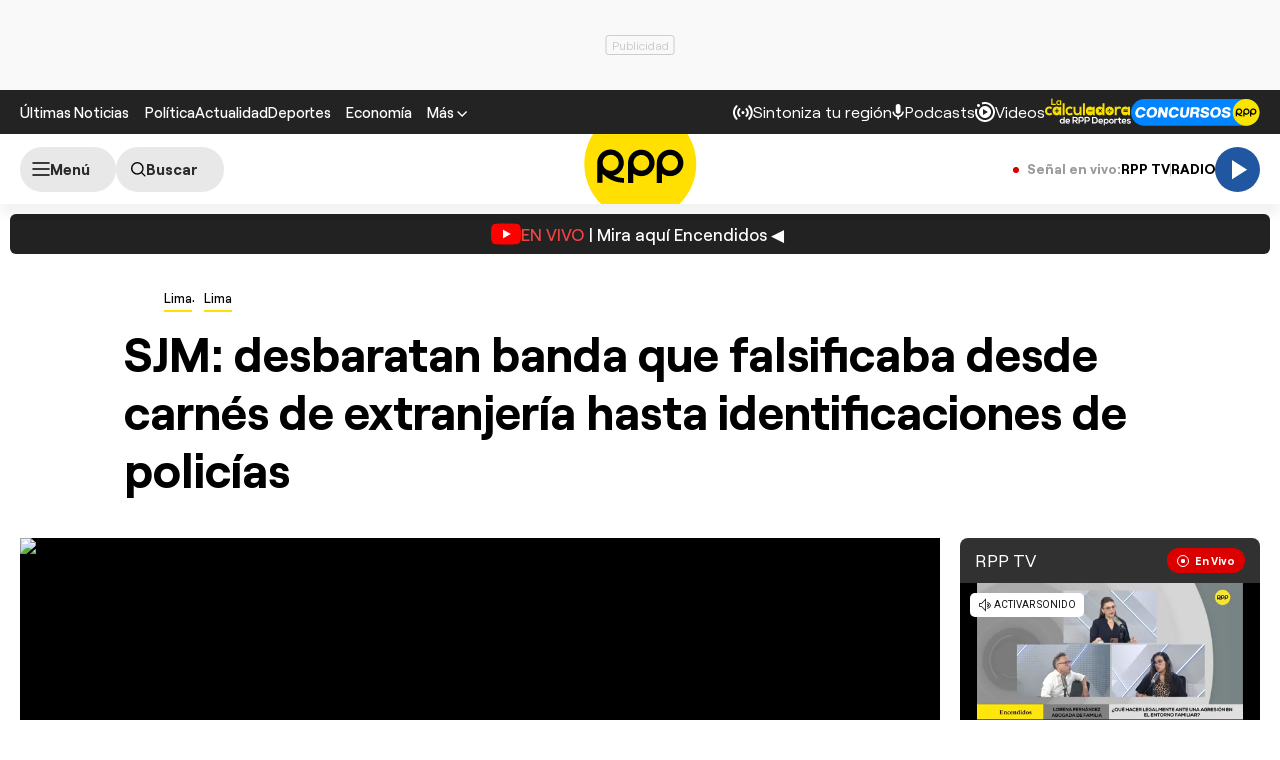

--- FILE ---
content_type: text/html; charset=UTF-8
request_url: https://redirector.rudo.video/mix/register/567ffde3fa319fadf3419efda25619456231dfea/rpptv/stream.js
body_size: 178
content:
var _sh = "567ffde3fa319fadf3419efda25619456231dfea"
var _dpssid = "b2227000451696fa22e34a75"
var _channel = "rpptv"
var _ref = "rudo.video/live/rpptv"
var _sid = "ba5t1l1xb2229922204696fa22e34a8b" 

--- FILE ---
content_type: text/html; charset=utf-8
request_url: https://www.google.com/recaptcha/api2/aframe
body_size: 270
content:
<!DOCTYPE HTML><html><head><meta http-equiv="content-type" content="text/html; charset=UTF-8"></head><body><script nonce="T7bXkJhjtZU3NJbRxC_ESQ">/** Anti-fraud and anti-abuse applications only. See google.com/recaptcha */ try{var clients={'sodar':'https://pagead2.googlesyndication.com/pagead/sodar?'};window.addEventListener("message",function(a){try{if(a.source===window.parent){var b=JSON.parse(a.data);var c=clients[b['id']];if(c){var d=document.createElement('img');d.src=c+b['params']+'&rc='+(localStorage.getItem("rc::a")?sessionStorage.getItem("rc::b"):"");window.document.body.appendChild(d);sessionStorage.setItem("rc::e",parseInt(sessionStorage.getItem("rc::e")||0)+1);localStorage.setItem("rc::h",'1768923698416');}}}catch(b){}});window.parent.postMessage("_grecaptcha_ready", "*");}catch(b){}</script></body></html>

--- FILE ---
content_type: image/svg+xml
request_url: https://s2.rpp-noticias.io/static/dist/img/free/logo_calculadora_rpp_deportes.svg
body_size: 12244
content:
<svg width="85" height="27" viewBox="0 0 85 27" fill="none" xmlns="http://www.w3.org/2000/svg">
<g clip-path="url(#clip0_2039_1034)">
<path d="M19.4737 18.337V24.9338H18.4284L18.3559 24.2923C18.0081 24.8496 17.4482 25.0372 16.8977 25.0372C15.5678 25.0372 14.569 24.1315 14.569 22.6015C14.569 20.9968 15.5492 20.1657 16.8698 20.1657C17.3459 20.1657 18.0899 20.43 18.354 20.9106V18.3332H19.4719L19.4737 18.337ZM15.6869 22.6034C15.6869 23.4153 16.256 23.9726 16.9702 23.9726C17.6845 23.9726 18.2815 23.444 18.2815 22.6034C18.2815 21.7628 17.677 21.2438 16.9702 21.2438C16.2635 21.2438 15.6869 21.7628 15.6869 22.6034Z" fill="white"/>
<path d="M21.2593 23.0189C21.3318 23.5953 21.8191 24.0089 22.6078 24.0089C23.0207 24.0089 23.5619 23.8481 23.8186 23.5743L24.5328 24.3C24.0567 24.8094 23.2773 25.0545 22.5891 25.0545C21.0305 25.0545 20.1042 24.0645 20.1042 22.5728C20.1042 21.0811 21.0398 20.137 22.5055 20.137C23.9711 20.137 24.9625 21.1002 24.7876 23.0151H21.2574L21.2593 23.0189ZM23.7163 22.0653C23.6437 21.4621 23.1843 21.1596 22.5427 21.1596C21.9382 21.1596 21.4434 21.4621 21.2779 22.0653H23.7163Z" fill="white"/>
<path d="M32.8003 24.9338H31.3607L29.4914 22.726H28.3271V24.9338H27.1163V18.3179C28.1337 18.3179 29.1511 18.3274 30.1685 18.3274C31.6806 18.337 32.4785 19.3749 32.4785 20.5162C32.4785 21.4219 32.0749 22.3372 30.8566 22.5919L32.8003 24.8477V24.9319V24.9338ZM28.3271 19.4898V21.6038H30.1703C30.9403 21.6038 31.2696 21.0753 31.2696 20.5468C31.2696 20.0183 30.931 19.4898 30.1703 19.4898H28.3271Z" fill="white"/>
<path d="M36.0813 22.9902H34.266V24.9338H33.0552V18.3274C34.0633 18.3274 35.0714 18.3179 36.0795 18.3179C39.2154 18.3179 39.2246 22.9902 36.0795 22.9902H36.0813ZM34.2679 21.8489H36.0832C37.6325 21.8489 37.6232 19.5089 36.0832 19.5089H34.2679V21.8489Z" fill="white"/>
<path d="M42.0406 22.9902H40.2253V24.9338H39.0145V18.3274C40.0226 18.3274 41.0307 18.3179 42.0388 18.3179C45.1746 18.3179 45.1821 22.9902 42.0388 22.9902H42.0406ZM40.2253 21.8489H42.0406C43.59 21.8489 43.5807 19.5089 42.0406 19.5089H40.2253V21.8489Z" fill="white"/>
<path d="M52.2332 21.5751C52.2611 23.2449 51.2697 24.9358 49.0248 24.9358H46.5045V18.3294H49.0248C51.2251 18.3294 52.2053 19.9436 52.2332 21.5751ZM47.7042 23.7351H49.0248C50.483 23.7351 51.0595 22.6398 51.0316 21.5655C51.0038 20.5372 50.4179 19.507 49.0248 19.507H47.7042V23.7351Z" fill="white"/>
<path d="M53.855 23.0189C53.9276 23.5953 54.4149 24.0089 55.2016 24.0089C55.6145 24.0089 56.1558 23.8481 56.4125 23.5743L57.1267 24.3C56.6505 24.8094 55.8712 25.0545 55.183 25.0545C53.6244 25.0545 52.6981 24.0645 52.6981 22.5728C52.6981 21.0811 53.6337 20.137 55.0993 20.137C56.565 20.137 57.5563 21.1002 57.3815 23.0151H53.8532L53.855 23.0189ZM56.312 22.0653C56.2395 21.4621 55.7801 21.1596 55.1384 21.1596C54.5339 21.1596 54.0391 21.4621 53.8736 22.0653H56.312Z" fill="white"/>
<path d="M58.0083 26.8794V20.2825H59.0536L59.1261 20.924C59.4739 20.4051 60.0803 20.1791 60.5936 20.1791C61.9867 20.1791 62.913 21.2457 62.913 22.6149C62.913 23.984 62.0779 25.0506 60.6308 25.0506C60.1547 25.0506 59.4479 24.8994 59.128 24.39V26.8813H58.0102L58.0083 26.8794ZM61.7933 22.613C61.7933 21.8872 61.3172 21.2917 60.5099 21.2917C59.7027 21.2917 59.2266 21.8872 59.2266 22.613C59.2266 23.3387 59.7492 23.9342 60.5099 23.9342C61.2707 23.9342 61.7933 23.3406 61.7933 22.613Z" fill="white"/>
<path d="M67.9889 22.613C67.9889 23.9534 67.0998 25.0391 65.6323 25.0391C64.1648 25.0391 63.285 23.9534 63.285 22.613C63.285 21.2725 64.1834 20.1868 65.623 20.1868C67.0626 20.1868 67.987 21.2821 67.987 22.613H67.9889ZM64.4047 22.613C64.4047 23.3215 64.8176 23.9821 65.6323 23.9821C66.447 23.9821 66.8599 23.3215 66.8599 22.613C66.8599 21.9045 66.3837 21.2342 65.6323 21.2342C64.8251 21.2342 64.4047 21.914 64.4047 22.613Z" fill="white"/>
<path d="M69.5568 20.2826L69.6386 20.8206C69.9865 20.2443 70.4552 20.16 70.9127 20.16C71.3703 20.16 71.8297 20.3496 72.077 20.6043L71.573 21.6038C71.3442 21.4047 71.1322 21.3013 70.7658 21.3013C70.1799 21.3013 69.6386 21.6211 69.6386 22.4809V24.9338H68.5208V20.2806H69.5568V20.2826Z" fill="white"/>
<path d="M74.1211 18.9709V20.2921H75.3673V21.284H74.1118V23.2947C74.1118 23.7389 74.3499 23.9553 74.6977 23.9553C74.8725 23.9553 75.0734 23.8979 75.239 23.8136L75.5496 24.796C75.2297 24.9281 74.9637 24.9855 74.6233 24.9951C73.6431 25.0334 73.0014 24.457 73.0014 23.2966V21.286H72.1589V20.294H73.0014V19.0953L74.1193 18.9728L74.1211 18.9709Z" fill="white"/>
<path d="M76.9166 23.0189C76.9892 23.5953 77.4765 24.0089 78.2651 24.0089C78.678 24.0089 79.2193 23.8481 79.4759 23.5743L80.1902 24.3C79.714 24.8094 78.9347 25.0545 78.2465 25.0545C76.6879 25.0545 75.7616 24.0645 75.7616 22.5728C75.7616 21.0811 76.6972 20.137 78.1628 20.137C79.6284 20.137 80.6198 21.1002 80.445 23.0151H76.9148L76.9166 23.0189ZM79.3736 22.0653C79.3011 21.4621 78.8417 21.1596 78.2 21.1596C77.5955 21.1596 77.1008 21.4621 76.9352 22.0653H79.3736Z" fill="white"/>
<path d="M84.0217 21.5176C83.6999 21.2055 83.3335 21.1021 82.9038 21.1021C82.3719 21.1021 82.078 21.2725 82.078 21.5655C82.078 21.8585 82.344 22.0366 82.9206 22.0749C83.7724 22.1323 84.8549 22.3296 84.8549 23.5666C84.8549 24.3881 84.2039 25.0947 82.9113 25.0947C82.197 25.0947 81.481 24.9721 80.8207 24.2636L81.3712 23.4421C81.693 23.8098 82.4258 24.0836 82.9299 24.0932C83.3521 24.1028 83.7464 23.8768 83.7464 23.5359C83.7464 23.2142 83.4897 23.0821 82.848 23.0457C81.9962 22.9806 80.9788 22.6589 80.9788 21.6019C80.9788 20.5449 82.0613 20.1485 82.8852 20.1485C83.5902 20.1485 84.1221 20.2902 84.6447 20.7613L84.0217 21.5157V21.5176Z" fill="white"/>
<path d="M7.39333 15.5394C6.46149 16.4834 5.47943 16.853 4.28534 16.853C1.94551 16.853 0 15.4053 0 12.4564C0 9.50744 1.94737 8.05978 4.28534 8.05978C5.43107 8.05978 6.31455 8.3968 7.19803 9.28915L5.93884 10.6526C5.46455 10.214 4.87495 9.99574 4.31882 9.99574C2.97779 9.99574 1.99573 11.0068 1.99573 12.4545C1.99573 14.0381 3.04289 14.8806 4.28534 14.8806C4.9233 14.8806 5.56127 14.6949 6.0523 14.1894L7.39333 15.5374V15.5394Z" fill="#F8E000"/>
<path d="M14.2491 8.29722H16.163V16.6002H14.2826L14.184 15.3881C13.7265 16.3647 12.4673 16.8357 11.5671 16.853C9.17888 16.8702 7.41193 15.3536 7.41193 12.4411C7.41193 9.5285 9.26072 8.07893 11.6154 8.09616C12.6942 8.09616 13.7265 8.61893 14.184 9.44425L14.2491 8.29914V8.29722ZM9.4058 12.4411C9.4058 14.0247 10.4697 14.9668 11.794 14.9668C14.9354 14.9668 14.9354 9.93063 11.794 9.93063C10.4697 9.93063 9.4058 10.8574 9.4058 12.4391V12.4411Z" fill="#F8E000"/>
<path d="M19.4012 4.82745V16.6002H17.4222V4.82745H19.4012Z" fill="#F8E000"/>
<path d="M27.6464 15.5394C26.7145 16.4834 25.7325 16.853 24.5384 16.853C22.1986 16.853 20.2531 15.4053 20.2531 12.4564C20.2531 9.50744 22.2004 8.05978 24.5384 8.05978C25.6841 8.05978 26.5676 8.3968 27.4511 9.28915L26.1919 10.6526C25.7176 10.214 25.128 9.99574 24.5719 9.99574C23.2308 9.99574 22.2488 11.0068 22.2488 12.4545C22.2488 14.0381 23.2959 14.8806 24.5384 14.8806C25.1764 14.8806 25.8143 14.6949 26.3053 14.1894L27.6464 15.5374V15.5394Z" fill="#F8E000"/>
<path d="M30.148 8.29724V12.6421C30.148 13.906 30.8195 14.8653 32.0954 14.8653C33.3713 14.8653 34.1562 13.8045 34.1562 12.5406V8.29724H36.1352V16.6175H34.3515L34.2213 15.4896C33.3862 16.3321 32.618 16.7362 31.489 16.7362C29.5584 16.7362 28.1523 15.2368 28.1523 12.6613V8.29916H30.148V8.29724Z" fill="#F8E000"/>
<path d="M39.4571 4.82745V16.6002H37.4781V4.82745H39.4571Z" fill="#F8E000"/>
<path d="M47.1778 8.29722H49.0917V16.6002H47.2113L47.1127 15.3881C46.6551 16.3647 45.3941 16.8357 44.4957 16.853C42.1075 16.8702 40.3406 15.3536 40.3406 12.4411C40.3406 9.5285 42.1894 8.07893 44.5441 8.09616C45.6229 8.09616 46.6551 8.61893 47.1127 9.44425L47.1778 8.29914V8.29722ZM42.3344 12.4411C42.3344 14.0247 43.3983 14.9668 44.7226 14.9668C47.8641 14.9668 47.8641 9.93063 44.7226 9.93063C43.3983 9.93063 42.3344 10.8574 42.3344 12.4391V12.4411Z" fill="#F8E000"/>
<path d="M58.7263 4.82745V16.6002H56.8607L56.7305 15.4551C56.1093 16.4489 55.1105 16.786 54.1303 16.786C51.7589 16.786 49.9752 15.1698 49.9752 12.4411C49.9752 9.5783 51.7254 8.09618 54.0819 8.09618C54.9319 8.09618 56.2581 8.56724 56.7324 9.42703V4.82937H58.7281L58.7263 4.82745ZM51.9709 12.4411C51.9709 13.8887 52.9846 14.8826 54.2605 14.8826C55.5364 14.8826 56.6003 13.9385 56.6003 12.4411C56.6003 10.9436 55.5215 10.0149 54.2605 10.0149C52.9994 10.0149 51.9709 10.9417 51.9709 12.4411Z" fill="#F8E000"/>
<path d="M68.0502 12.4583C68.0502 14.85 66.4637 16.786 63.8467 16.786C61.2297 16.786 59.6581 14.85 59.6581 12.4583C59.6581 10.0666 61.2614 8.13065 63.83 8.13065C66.3986 8.13065 68.0502 10.0838 68.0502 12.4583ZM61.6538 12.4583C61.6538 13.7221 62.3904 14.8998 63.8467 14.8998C65.303 14.8998 66.0396 13.7202 66.0396 12.4583C66.0396 11.1964 65.1896 9.99958 63.8467 9.99958C62.4071 9.99958 61.6538 11.2117 61.6538 12.4583Z" fill="#F8E000"/>
<path d="M70.8476 8.29724L70.9945 9.2566C71.6157 8.2283 72.4509 8.07703 73.2692 8.07703C74.0876 8.07703 74.9041 8.41405 75.3468 8.86788L74.4466 10.6526C74.0374 10.2983 73.6617 10.1145 73.007 10.1145C71.9598 10.1145 70.9945 10.687 70.9945 12.2189V16.5983H68.9988V8.29532H70.8476V8.29724Z" fill="#F8E000"/>
<path d="M82.0687 8.29722H83.9826V16.6002H82.1022L82.0036 15.3881C81.5461 16.3647 80.285 16.8357 79.3866 16.853C76.9985 16.8702 75.2315 15.3536 75.2315 12.4411C75.2315 9.5285 77.0803 8.07893 79.435 8.09616C80.5138 8.09616 81.5461 8.61893 82.0036 9.44425L82.0687 8.29914V8.29722ZM77.2272 12.4411C77.2272 14.0247 78.2911 14.9668 79.6154 14.9668C82.7569 14.9668 82.7569 9.93063 79.6154 9.93063C78.2911 9.93063 77.2272 10.8574 77.2272 12.4391V12.4411Z" fill="#F8E000"/>
<path d="M7.35616 0V5.45553H10.6557V6.60638H6.14532V0H7.35616Z" fill="#F8E000"/>
<path d="M14.954 1.95318H16.0272V6.60637H14.9726L14.9168 5.92659C14.6602 6.47425 13.9552 6.7385 13.4493 6.74808C12.1102 6.75765 11.1207 5.90744 11.1207 4.27595C11.1207 2.64446 12.1567 1.83254 13.4772 1.8402C14.0817 1.8402 14.6602 2.13318 14.9168 2.59467L14.954 1.95318ZM12.2422 4.27595C12.2422 5.16254 12.8374 5.69106 13.5814 5.69106C15.3409 5.69106 15.3409 2.8685 13.5814 2.8685C12.8393 2.8685 12.2422 3.38744 12.2422 4.27403V4.27595Z" fill="#F8E000"/>
<path d="M11.9112 15.5643C13.5722 15.5643 14.9187 14.178 14.9187 12.4679C14.9187 10.7578 13.5722 9.37149 11.9112 9.37149C10.2502 9.37149 8.90363 10.7578 8.90363 12.4679C8.90363 14.178 10.2502 15.5643 11.9112 15.5643Z" fill="#F8E000"/>
<path d="M44.5999 15.5643C46.2608 15.5643 47.6074 14.178 47.6074 12.4679C47.6074 10.7578 46.2608 9.37149 44.5999 9.37149C42.939 9.37149 41.5923 10.7578 41.5923 12.4679C41.5923 14.178 42.939 15.5643 44.5999 15.5643Z" fill="#F8E000"/>
<path d="M54.3144 15.5643C55.9754 15.5643 57.322 14.178 57.322 12.4679C57.322 10.7578 55.9754 9.37149 54.3144 9.37149C52.6535 9.37149 51.3069 10.7578 51.3069 12.4679C51.3069 14.178 52.6535 15.5643 54.3144 15.5643Z" fill="#F8E000"/>
<path d="M64.0309 15.5643C65.6918 15.5643 67.0384 14.178 67.0384 12.4679C67.0384 10.7578 65.6918 9.37149 64.0309 9.37149C62.3699 9.37149 61.0233 10.7578 61.0233 12.4679C61.0233 14.178 62.3699 15.5643 64.0309 15.5643Z" fill="#F8E000"/>
<path d="M79.422 15.5643C81.0829 15.5643 82.4295 14.178 82.4295 12.4679C82.4295 10.7578 81.0829 9.37149 79.422 9.37149C77.761 9.37149 76.4144 10.7578 76.4144 12.4679C76.4144 14.178 77.761 15.5643 79.422 15.5643Z" fill="#F8E000"/>
<path fill-rule="evenodd" clip-rule="evenodd" d="M55.8433 10.4917L56.4069 11.0719L55.1682 12.3472L56.4069 13.6225L55.8433 14.2028L54.6046 12.9274L53.3659 14.2028L52.8023 13.6225L54.041 12.3472L52.8023 11.0719L53.3659 10.4917L54.6046 11.767L55.8433 10.4917Z" fill="black"/>
<path fill-rule="evenodd" clip-rule="evenodd" d="M11.3774 10.1336H12.1734V14.5608H11.3774V10.1336Z" fill="black"/>
<path fill-rule="evenodd" clip-rule="evenodd" d="M13.9255 11.9374V12.757H9.62524V11.9374H13.9255Z" fill="black"/>
<path fill-rule="evenodd" clip-rule="evenodd" d="M47.0383 11.9374V12.757H42.7381V11.9374H47.0383Z" fill="black"/>
<path fill-rule="evenodd" clip-rule="evenodd" d="M65.8927 11.9374V12.757H61.5925V11.9374H65.8927Z" fill="black"/>
<path fill-rule="evenodd" clip-rule="evenodd" d="M63.7426 10.3098C64.0513 10.3098 64.3005 10.5664 64.3005 10.8843C64.3005 11.2021 64.0513 11.4587 63.7426 11.4587C63.4338 11.4587 63.1846 11.2021 63.1846 10.8843C63.1846 10.5664 63.4338 10.3098 63.7426 10.3098ZM63.7426 13.2357C64.0513 13.2357 64.3005 13.4923 64.3005 13.8102C64.3005 14.1281 64.0513 14.3847 63.7426 14.3847C63.4338 14.3847 63.1846 14.1281 63.1846 13.8102C63.1846 13.4923 63.4338 13.2357 63.7426 13.2357Z" fill="black"/>
<path fill-rule="evenodd" clip-rule="evenodd" d="M81.8753 12.7436V13.5632H77.5751V12.7436H81.8753ZM81.8753 11.1313V11.9509H77.5751V11.1313H81.8753Z" fill="black"/>
</g>
<defs>
<clipPath id="clip0_2039_1034">
<rect width="85" height="27" fill="white"/>
</clipPath>
</defs>
</svg>


--- FILE ---
content_type: text/plain; charset=UTF-8
request_url: https://at.teads.tv/fpc?analytics_tag_id=PUB_24690&tfpvi=&gdpr_status=22&gdpr_reason=220&gdpr_consent=&ccpa_consent=&shared_ids=&sv=d656f4a&
body_size: 56
content:
ODI1NWRmNjYtZTM3Zi00OWI3LTg0NjYtNDU2YmU1ODYxY2I1Iy0xLTk=

--- FILE ---
content_type: application/javascript; charset=utf-8
request_url: https://fundingchoicesmessages.google.com/f/AGSKWxWmBwiRrP9RwNfSl2aSUVcTb5aiMMmufr7u9yIFstMzuV0GM_PTpJNgqZ2VpaxEGKF79wS0KYkQA5ssiSBiulpA6yt1Pl7ZsQLPFi6Fn6ceMtzx6fPV4ShgrN8MxyaYofAIRIAGFBCM55miEi_QNyLbCZATPsgRHNERmH3lLw9Gh0SMV0Q-FT90zy2R/_/embed-ad-/sponsored_links./layerad-_980x100./rightnavads.
body_size: -1292
content:
window['629fa698-281b-41b3-8973-65a102ca7e68'] = true;